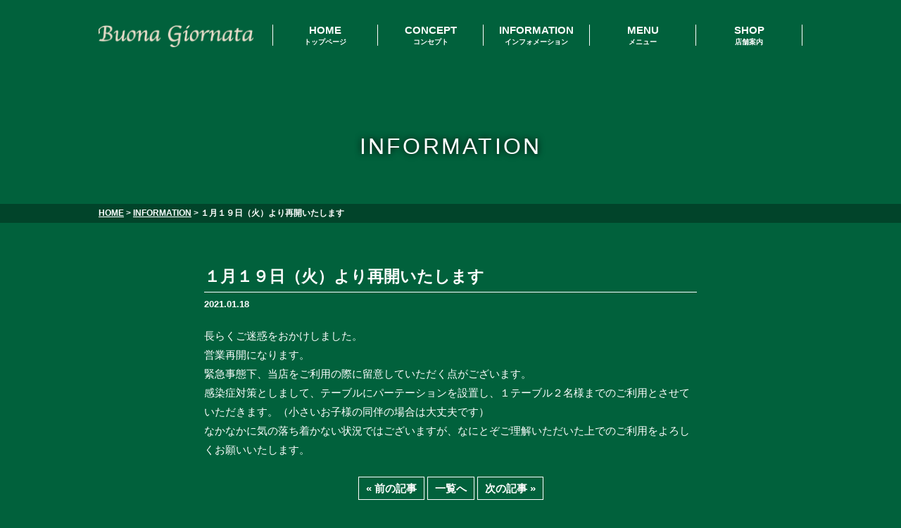

--- FILE ---
content_type: text/html; charset=UTF-8
request_url: https://cafe-bg2008.com/information/652/
body_size: 4392
content:
<!DOCTYPE html>
<html lang="ja">
<head>
<meta charset="UTF-8">
<meta name="viewport" content="width=device-width, initial-scale=1, minimum-scale=1">
<title>１月１９日（火）より再開いたします | Buona Giornata</title>

<!-- All in One SEO Pack 2.2.7.2 by Michael Torbert of Semper Fi Web Design[154,189] -->
<meta name="description" itemprop="description" content="長らくご迷惑をおかけしました。 営業再開になります。 緊急事態下、当店をご利用の際に留意していただく点がございます。 感染症対策としまして、テーブルにパーテーションを設置し、１テーブル２名様までのご利用とさせていただきます。（小さいお子様の同伴の場合は大丈夫です） なかなかに気の落ち着かない状況" />

<link rel="canonical" href="https://cafe-bg2008.com/information/652/" />
<meta property="og:title" content="１月１９日（火）より再開いたします | Buona Giornata" />
<meta property="og:type" content="article" />
<meta property="og:url" content="https://cafe-bg2008.com/information/652/" />
<meta property="og:image" content="http://cafe-bg2008.com/wp-content/plugins/all-in-one-seo-pack/images/default-user-image.png" />
<meta property="og:site_name" content="Buona Giornata" />
<meta property="og:description" content="長らくご迷惑をおかけしました。 営業再開になります。 緊急事態下、当店をご利用の際に留意していただく点がございます。 感染症対策としまして、テーブルにパーテーションを設置し、１テーブル２名様までのご利用とさせていただきます。（小さいお子様の同伴の場合は大丈夫です） なかなかに気の落ち着かない状況ではございますが、なにとぞご理解いただいた上でのご利用をよろしくお願いいたします。" />
<meta property="article:published_time" content="2021-01-18T18:07:12Z" />
<meta property="article:modified_time" content="2021-01-18T18:07:12Z" />
<meta name="twitter:card" content="summary" />
<meta name="twitter:description" content="長らくご迷惑をおかけしました。 営業再開になります。 緊急事態下、当店をご利用の際に留意していただく点がございます。 感染症対策としまして、テーブルにパーテーションを設置し、１テーブル２名様までのご利用とさせていただきます。（小さいお子様の同伴の場合は大丈夫です） なかなかに気の落ち着かない状況ではございますが、なにとぞご理解いただいた上でのご利用をよろしくお願いいたします。" />
<meta itemprop="image" content="http://cafe-bg2008.com/wp-content/plugins/all-in-one-seo-pack/images/default-user-image.png" />
		<script type="text/javascript">
		  var _gaq = _gaq || [];
		  _gaq.push(['_setAccount', 'UA-92652957-1']);
		  _gaq.push(['_setDomainName', 'cafe-bg2008.com']);
		  _gaq.push(['_trackPageview']);
		  (function() {
		    var ga = document.createElement('script'); ga.type = 'text/javascript'; ga.async = true;
			ga.src = ('https:' == document.location.protocol ? 'https://ssl' : 'http://www') + '.google-analytics.com/ga.js';
		    var s = document.getElementsByTagName('script')[0]; s.parentNode.insertBefore(ga, s);
		  })();
		</script>
<!-- /all in one seo pack -->
<link rel='dns-prefetch' href='//s.w.org' />
<link rel="alternate" type="application/rss+xml" title="Buona Giornata &raquo; １月１９日（火）より再開いたします のコメントのフィード" href="https://cafe-bg2008.com/information/652/feed/" />
		<script type="text/javascript">
			window._wpemojiSettings = {"baseUrl":"https:\/\/s.w.org\/images\/core\/emoji\/2.3\/72x72\/","ext":".png","svgUrl":"https:\/\/s.w.org\/images\/core\/emoji\/2.3\/svg\/","svgExt":".svg","source":{"concatemoji":"https:\/\/cafe-bg2008.com\/wp-includes\/js\/wp-emoji-release.min.js?ver=4.8.25"}};
			!function(t,a,e){var r,i,n,o=a.createElement("canvas"),l=o.getContext&&o.getContext("2d");function c(t){var e=a.createElement("script");e.src=t,e.defer=e.type="text/javascript",a.getElementsByTagName("head")[0].appendChild(e)}for(n=Array("flag","emoji4"),e.supports={everything:!0,everythingExceptFlag:!0},i=0;i<n.length;i++)e.supports[n[i]]=function(t){var e,a=String.fromCharCode;if(!l||!l.fillText)return!1;switch(l.clearRect(0,0,o.width,o.height),l.textBaseline="top",l.font="600 32px Arial",t){case"flag":return(l.fillText(a(55356,56826,55356,56819),0,0),e=o.toDataURL(),l.clearRect(0,0,o.width,o.height),l.fillText(a(55356,56826,8203,55356,56819),0,0),e===o.toDataURL())?!1:(l.clearRect(0,0,o.width,o.height),l.fillText(a(55356,57332,56128,56423,56128,56418,56128,56421,56128,56430,56128,56423,56128,56447),0,0),e=o.toDataURL(),l.clearRect(0,0,o.width,o.height),l.fillText(a(55356,57332,8203,56128,56423,8203,56128,56418,8203,56128,56421,8203,56128,56430,8203,56128,56423,8203,56128,56447),0,0),e!==o.toDataURL());case"emoji4":return l.fillText(a(55358,56794,8205,9794,65039),0,0),e=o.toDataURL(),l.clearRect(0,0,o.width,o.height),l.fillText(a(55358,56794,8203,9794,65039),0,0),e!==o.toDataURL()}return!1}(n[i]),e.supports.everything=e.supports.everything&&e.supports[n[i]],"flag"!==n[i]&&(e.supports.everythingExceptFlag=e.supports.everythingExceptFlag&&e.supports[n[i]]);e.supports.everythingExceptFlag=e.supports.everythingExceptFlag&&!e.supports.flag,e.DOMReady=!1,e.readyCallback=function(){e.DOMReady=!0},e.supports.everything||(r=function(){e.readyCallback()},a.addEventListener?(a.addEventListener("DOMContentLoaded",r,!1),t.addEventListener("load",r,!1)):(t.attachEvent("onload",r),a.attachEvent("onreadystatechange",function(){"complete"===a.readyState&&e.readyCallback()})),(r=e.source||{}).concatemoji?c(r.concatemoji):r.wpemoji&&r.twemoji&&(c(r.twemoji),c(r.wpemoji)))}(window,document,window._wpemojiSettings);
		</script>
		<style type="text/css">
img.wp-smiley,
img.emoji {
	display: inline !important;
	border: none !important;
	box-shadow: none !important;
	height: 1em !important;
	width: 1em !important;
	margin: 0 .07em !important;
	vertical-align: -0.1em !important;
	background: none !important;
	padding: 0 !important;
}
</style>
<link rel='stylesheet' id='bootstrap_style-css'  href='https://cafe-bg2008.com/wp-content/themes/buona_giornata/css/bootstrap.min.css' type='text/css' media='all' />
<link rel='stylesheet' id='plugins_style-css'  href='https://cafe-bg2008.com/wp-content/themes/buona_giornata/css/plugins.css' type='text/css' media='all' />
<link rel='stylesheet' id='style-css'  href='https://cafe-bg2008.com/wp-content/themes/buona_giornata/style.css' type='text/css' media='all' />
<link rel='stylesheet' id='config_style-css'  href='https://cafe-bg2008.com/wp-content/themes/buona_giornata/templete_settings/config.php' type='text/css' media='all' />
<script type='text/javascript' src='https://cafe-bg2008.com/wp-includes/js/jquery/jquery.js?ver=1.12.4'></script>
<script type='text/javascript' src='https://cafe-bg2008.com/wp-includes/js/jquery/jquery-migrate.min.js?ver=1.4.1'></script>
<link rel='https://api.w.org/' href='https://cafe-bg2008.com/wp-json/' />
<link rel="EditURI" type="application/rsd+xml" title="RSD" href="https://cafe-bg2008.com/xmlrpc.php?rsd" />
<link rel="wlwmanifest" type="application/wlwmanifest+xml" href="https://cafe-bg2008.com/wp-includes/wlwmanifest.xml" /> 
<link rel='prev' title='たっぷり野菜とベーコンのポトフ' href='https://cafe-bg2008.com/information/646/' />
<link rel='next' title='プルーンのパウンドケーキ' href='https://cafe-bg2008.com/information/378/' />
<meta name="generator" content="WordPress 4.8.25" />
<link rel='shortlink' href='https://cafe-bg2008.com/?p=652' />
<link rel="alternate" type="application/json+oembed" href="https://cafe-bg2008.com/wp-json/oembed/1.0/embed?url=https%3A%2F%2Fcafe-bg2008.com%2Finformation%2F652%2F" />
<link rel="alternate" type="text/xml+oembed" href="https://cafe-bg2008.com/wp-json/oembed/1.0/embed?url=https%3A%2F%2Fcafe-bg2008.com%2Finformation%2F652%2F&#038;format=xml" />

<!--[if (gte IE 6)&(lte IE 8)]>
<script src="https://cafe-bg2008.com/wp-content/themes/buona_giornata/js/html5shiv.js"></script>
<script src="https://cafe-bg2008.com/wp-content/themes/buona_giornata/js/selectivizr-min.js"></script>
<script src="https://oss.maxcdn.com/respond/1.4.2/respond.min.js"></script>
<![endif]-->
</head>


<body id="information" class="single sub_page">
<div class="wrapper">
<!--header------------------------------------------------------------------------------------------------------>


<header id="header">
	
	<div class="container">
		<div class="inner">
			
			<h1 class="logo">
				<a href="https://cafe-bg2008.com/" class="hv">
					<img src="https://cafe-bg2008.com/wp-content/uploads/2017/02/logo.png" alt="Buona Giornata">
				</a>
			</h1>
			<!-- / .logo -->
			
			<div class="tel_contact">
				<ul>
					<li>
						<a class="hv" href="tel:0434857851 佐倉市立美術館の番号となります。内線、カフェ宛によろしくお願いいたします。">
							<i class="fa fa-phone" aria-hidden="true"></i>&nbsp;043-485-7851 佐倉市立美術館の番号となります。内線、カフェ宛によろしくお願いいたします。						</a>
					</li>
				</ul>
			</div>
			<!-- / .tel_contact -->
		</div>
		<!-- / .inner -->
	</div>
	<!-- / .container -->
	
	<!--gnavi-->
	<nav class="gnavi">
		<div class="container">
			<ul class="list-unstyled">
				<li>
	<a href="https://cafe-bg2008.com">
		<dl>
			<dt>HOME</dt>
			<dd>トップページ</dd>
		</dl>
	</a>
</li>
<li>
	<a href="https://cafe-bg2008.com/#top_concept">
		<dl>
			<dt>CONCEPT</dt>
			<dd>コンセプト</dd>
		</dl>
	</a>
</li>
<li>
	<a href="https://cafe-bg2008.com/#top_information">
		<dl>
			<dt>INFORMATION</dt>
			<dd>インフォメーション</dd>
		</dl>
	</a>
</li>
<li>
	<a href="https://cafe-bg2008.com/#top_menu">
		<dl>
			<dt>MENU</dt>
			<dd>メニュー</dd>
		</dl>
	</a>
</li>
<li>
	<a href="https://cafe-bg2008.com/#top_shop">
		<dl>
			<dt>SHOP</dt>
			<dd>店舗案内</dd>
		</dl>
	</a>
</li>

			</ul>
		</div>
		<!-- / .container -->
	</nav>
	<!-- / .gnavi -->
	
	<!-- mobile_menu -->
	<div class="mobile_menu">
		<button type="button" class="drawer-toggle drawer-hamburger">
		<div class="wrap">
			<span class="sr-only">toggle navigation</span>
			<span class="drawer-hamburger-icon"><span>menu</span></span>
		</div>
		</button>
		<nav class="drawer-nav">
			<ul class="drawer-menu gnavi_mobile">
				<li>
	<a href="https://cafe-bg2008.com">
		<dl>
			<dt>HOME</dt>
			<dd>トップページ</dd>
		</dl>
	</a>
</li>
<li>
	<a href="https://cafe-bg2008.com/#top_concept">
		<dl>
			<dt>CONCEPT</dt>
			<dd>コンセプト</dd>
		</dl>
	</a>
</li>
<li>
	<a href="https://cafe-bg2008.com/#top_information">
		<dl>
			<dt>INFORMATION</dt>
			<dd>インフォメーション</dd>
		</dl>
	</a>
</li>
<li>
	<a href="https://cafe-bg2008.com/#top_menu">
		<dl>
			<dt>MENU</dt>
			<dd>メニュー</dd>
		</dl>
	</a>
</li>
<li>
	<a href="https://cafe-bg2008.com/#top_shop">
		<dl>
			<dt>SHOP</dt>
			<dd>店舗案内</dd>
		</dl>
	</a>
</li>

			</ul>
		</nav>
	</div>
	<!-- / .menu -->
	
</header>
<!-- / #header -->


<!--loader-->
<div id="loader-bg">
	<div id="loading">
		<i class="fa fa-circle-o-notch fa-spin fa-3x fa-fw"></i>
		<span class="sr-only">Loading...</span>
	</div>
</div>

<!--main_contents-------------------------------------------------------------------------------------------->


<main role="main" id="main_contents">
	<div class="page_title" style="background:url() center center no-repeat;">
		<div class="container">
			<h2>INFORMATION</h2>
		</div>
		<!-- / .container -->
		<div class="breadcrumbs">
			<div class="container">
				<!-- Breadcrumb NavXT 5.5.1 -->
<span property="itemListElement" typeof="ListItem"><a property="item" typeof="WebPage" title="Go to Buona Giornata." href="https://cafe-bg2008.com" class="home"><span property="name">HOME</span></a><meta property="position" content="1"></span> &gt; <span property="itemListElement" typeof="ListItem"><a property="item" typeof="WebPage" title="Go to the INFORMATION category archives." href="https://cafe-bg2008.com/information/" class="taxonomy category"><span property="name">INFORMATION</span></a><meta property="position" content="2"></span> &gt; <span property="itemListElement" typeof="ListItem"><span property="name">１月１９日（火）より再開いたします</span><meta property="position" content="3"></span>			</div>
			<!-- / .container -->
		</div>
		<!-- / .breadcrumbs -->
	</div>
	<!-- / .page_title -->
	
	<div class="contents_wrap">
		<div class="container">
			
						<article>
				<!--page_title-->
				<h2 class=" article_title">１月１９日（火）より再開いたします</h2>
				<p class="article_date">2021.01.18</p>
				
				<!--eye_catch-->
								
				<div> <p>長らくご迷惑をおかけしました。<br />
営業再開になります。</p>
<p>緊急事態下、当店をご利用の際に留意していただく点がございます。</p>
<p>感染症対策としまして、テーブルにパーテーションを設置し、１テーブル２名様までのご利用とさせていただきます。（小さいお子様の同伴の場合は大丈夫です）</p>
<p>なかなかに気の落ち着かない状況ではございますが、なにとぞご理解いただいた上でのご利用をよろしくお願いいたします。</p>
 </div>
				
										
				
				<!--pager-->
			<ul class="pager clearfix">
				<li class="previous">
					<a href="https://cafe-bg2008.com/information/378/" rel="next">&laquo; 前の記事</a>				</li>
				<li class="return">
					<a href="https://cafe-bg2008.com/category/information">
						一覧へ
					</a>
				</li>
				<li class="next">
					<a href="https://cafe-bg2008.com/information/646/" rel="prev">次の記事 &raquo;</a>				</li>
			</ul>
						</article>
			
		</div>
		<!-- / .container -->
	</div>
	<!-- / .contents_wrap -->
</main>
<!-- / #main_contents -->

<!--footer-->
<footer id="footer">
	<div class="container">
		<div class="tel_contact">
			<p class="title">お気軽にお問合せください</p>
			<ul>
				<li>
					<a href="tel:0434857851 佐倉市立美術館の番号となります。内線、カフェ宛によろしくお願いいたします。">
						<i class="fa fa-phone" aria-hidden="true"></i>&nbsp;043-485-7851 佐倉市立美術館の番号となります。内線、カフェ宛によろしくお願いいたします。					</a>
				</li>
			</ul>
		</div>
		<!-- / .tel_contact -->
		
		<div class="page_top">
			<i class="pagetop_btn fa fa-arrow-circle-up" aria-hidden="true"></i>
		</div>
		<!-- / .page_top pagetop_btn -->
		
		<p class="copyright">© cafe buona giornata</p>
		<!-- / .copyright -->
	</div>
</footer>
</div>


<script src="https://maps.googleapis.com/maps/api/js?key=AIzaSyBgTs0je3fZoUJcsDSUpaDeK2Uqt2TdCFQ"></script>
<script type='text/javascript' src='https://cafe-bg2008.com/wp-content/themes/buona_giornata/js/jquery-1.12.4.min.js?ver=4.8.25'></script>
<script type='text/javascript' src='https://cafe-bg2008.com/wp-content/themes/buona_giornata/js/iscroll.js?ver=4.8.25'></script>
<script type='text/javascript' src='https://cafe-bg2008.com/wp-content/themes/buona_giornata/js/drawer.min.js?ver=4.8.25'></script>
<script type='text/javascript' src='https://cafe-bg2008.com/wp-content/themes/buona_giornata/js/jquery.bxslider.min.js?ver=4.8.25'></script>
<script type='text/javascript' src='https://cafe-bg2008.com/wp-content/themes/buona_giornata/js/behavior.js?ver=4.8.25'></script>
<script type='text/javascript' src='https://cafe-bg2008.com/wp-includes/js/wp-embed.min.js?ver=4.8.25'></script>
</body></html>

--- FILE ---
content_type: text/css
request_url: https://cafe-bg2008.com/wp-content/themes/buona_giornata/style.css
body_size: 6254
content:
@charset "UTF-8";
/*
* Theme Name: buona_giornata
* Author: kouno
* Version: 1.0
* Description: 
*/
html {
	font-size: 62.5%;
}
body {
	font-size: 15px;/*ie8以前ブラウザ用*/
	font-size: 1.5rem;
	font-family: Avenir, "Open Sans", "Helvetica Neue", Helvetica, Arial, Verdana, Roboto, "游ゴシック", "Yu Gothic", "游ゴシック体", "YuGothic", "ヒラギノ角ゴ Pro W3", "Hiragino Kaku Gothic Pro", "Meiryo UI", "メイリオ", Meiryo, "ＭＳ Ｐゴシック", "MS PGothic", sans-serif;
	line-height: 1.8;
	color: #fff;
	background: #000;
}

@media (min-width: 768px) {
body {
	font-size: 15px;/*ie8以前ブラウザ用*/
	font-size: 1.5rem;
}
}
.wrapper {
	position: relative;
}
h1, h2, h3, h4, h5, h6, h7 {
	padding: 0;
	margin: 0;
	font-weight: normal;
	line-height: inherit;
	font-size: inherit;
}
img {
	max-width: 100%;
	height: auto;
}
ol, ul, dl, p {
	padding: 0;
	margin: 0;
}
ol, ul {
	list-style-position: inside;
}
dt, dd {
	line-height: inherit;
	font-weight: normal;
}
a {
	color: inherit;
	text-decoration: underline;
}
a:hover {
	color: #a40000;
	text-decoration: none;
}
a:link,
a:active,
a:visited {
	color: inherit;
}
/*******************************************************
ユーティリティ
*******************************************************/

/*--------------------------------
sp pc 表示切り替え
--------------------------------*/

.pc {
	display: none;
}

@media (min-width: 768px) {
.sp {
	display: none;
}
.pc {
	display: block;
}
}

/*--------------------------------
罫線
--------------------------------*/

hr {
	margin: 0;
	padding: 0;
	border: 0;
	height: 0;
	border-top: 1px dashed #edd1b0;
}

/*--------------------------------
改行位置の調整
--------------------------------*/

br.pc {
	display: none;
}

@media (min-width: 768px) {
br.sp {
	display: none;
}
br.pc {
	display: inline;
}
}


/*--------------------------------
キーカラー
--------------------------------*/


/*01 ピンク*/
.fo-color_01 {
	color: #e53b4c !important;
}
.border-color_01 {
	border-color: #e53b4c !important;
}
.back-color_01 {
	background-color: #e53b4c !important;
}
/*02 オレンジ*/
.fo-color_02 {
	color: #f39800 !important;
}
.border-color_02 {
	border-color: #f39800 !important;
}
.back-color_02 {
	background-color: #f39800 !important;
}

/*--------------------------------
ホバー
--------------------------------*/
.hv {
	opacity: 1.0 !important;
	filter: alpha(opacity=100) !important;
	-ms-filter: "alpha( opacity=100 )" !important;
}
.hv:hover {
	opacity: 0.8 !important;
	filter: alpha(opacity=80) !important;
	-ms-filter: "alpha( opacity=80 )" !important;
}

/*--------------------------------
table
--------------------------------*/

/*table_01*/
.table_01 {
	width: 100%;
	table-layout:fixed;
}
.table_01 tr {
	border-bottom: 1px solid rgba(255,255,255, 0.4);
}
.table_01 tr:first-child {
	border-top: 1px solid rgba(255,255,255, 0.4);
}
.table_01 th,
.table_01 td {
	vertical-align: top;
	text-align: left;
	-webkit-font-smoothing: antialiased;
	-moz-osx-font-smoothing: grayscale;
	font-weight: bold;
	padding: 1rem 0;
}


/*******************************************************
container
*******************************************************/

@media (min-width: 768px) {
.container {
	width: 730px !important;
	padding-left: 0;
	padding-right: 0;
}
}

@media (min-width: 992px) {
.container {
	width: 960px !important;
}
}

@media (min-width: 1200px) {
.container {
	width: 1000px !important;
}
}


/*******************************************************
main_contents
*******************************************************/
#main_contents {
}

@media (min-width: 768px) {
#main_contents {

}
}

@media (min-width: 992px) {
#main_contents {

}
}

@media (min-width: 1200px) {
#main_contents {
	
}
}

/*--------------------------------
section
--------------------------------*/
/*section　大*/
#main_contents section {
	margin-top: 2.5rem;
}
#main_contents section:first-child {
	margin-top: 0;
}
/*section　中*/
#main_contents section > section {
	margin-top: 2rem;
}
#main_contents section > section:first-child {
	margin-top: 0;
}
/*section　小*/
#main_contents section > section > section {
	margin-top: 1.5rem;
}
#main_contents section > section > section:first-child {
	margin-top: 0;
}

@media (min-width: 768px) {
#main_contents section {
	margin-top: 4rem;
}
#main_contents section > section {
	margin-top: 3.5rem;
}
#main_contents section > section > section {
	margin-top: 3rem;
}
}


/*******************************************************
アンカー
*******************************************************/
/*anchor_01*/
.anchor_01 {
	text-align: center;
}
.anchor_01 a {
	line-height: 1.4;
	border: 1px solid #fff;
	display:inline-block;
	padding: 1rem 1.5rem;
	padding-left: 3.5rem;
	text-decoration: none;
	transition: all 0.5s;
	position: relative;
}
.anchor_01 a:before {
	content: "\f144";
	display: inline-block;
    font: normal normal normal 14px/1 FontAwesome;
    font-size: inherit;
    text-rendering: auto;
    -webkit-font-smoothing: antialiased;
    -moz-osx-font-smoothing: grayscale;
	position: absolute;
	top:50%;
	left:1.5rem;
	margin-top: -8px;
	width: 1em;
}
.anchor_01 a:hover {
	color: inherit;
	opacity:0.7;
}

/*anchor_02*/
.anchor_02 {
	text-align: center;
}
.anchor_02 a {
	line-height: 1.4;
	display:inline-block;
	padding-left: 2rem;
	text-decoration: none;
	transition: all 0.5s;
	position: relative;
}
.anchor_02 a:before {
	content: "\f144";
	display: inline-block;
    font: normal normal normal 14px/1 FontAwesome;
    font-size: inherit;
    text-rendering: auto;
    -webkit-font-smoothing: antialiased;
    -moz-osx-font-smoothing: grayscale;
	position: absolute;
	top:50%;
	left:0;
	margin-top: -8px;
	width: 1em;
}
.anchor_02 a:hover {
	color: inherit;
	opacity: 0.7;
}

/*loader*/
#loader-bg {
	position: fixed;
	top:0;
	left:0;
	z-index:100;
	width: 100%;
	height: 100%;
	background: #000;
}
#loading {
	position: absolute;
	top:50%;
	margin-top: -30px;
	text-align: center;
	width: 100%;
}
#loading .fa {
	color: rgba(255,255,255, 0.5);
}


/*******************************************************
ヘッダー
*******************************************************/

/*--------------------------------
下層ページヘッダー
--------------------------------*/

#header {
	width: 100%;
	position: relative;
	padding: 1.5rem 0;
	
}

@media (min-width: 768px) {
#header {
	background: none;
	padding: 2rem 0;
}
}

#header > .container {
	position: relative;
	z-index:11;
}
@media (min-width: 768px) {
#header > .container {
	pointer-events: none;
}
}

/*inner*/
#header .inner {
	position: relative;
}


/*logo*/
#header .logo {
	text-align: center;
	margin: auto;
	margin-bottom: 1.5rem;
	width: 220px;
}
@media (min-width: 768px) {
#header .logo {
	position: absolute;
	left:0;
	width: 180px;
	margin: 0;
	pointer-events: auto;
	display: none;
}
}
@media (min-width: 992px) {
#header .logo {
	width: 220px;
}
}

/*sns_link*/
#header .sns_link {
	text-align: center;
	margin-bottom: 1.5rem;
	
}
#header .sns_link > ul {
	list-style: none;
	font-size: 0;
	margin: -0.5rem;
}
#header .sns_link > ul > li {
	display:inline-block;
	font-size: 1.5rem;
	padding: 0.5rem;
}
#header .sns_link a {
	line-height: 1;
	display:block;
	text-decoration: none;
	background: #fff;
	border-radius: 50%;
	transition: all 0.5s;
	width: 24px;
	height: 24px;
	color:#222;
	text-align: center;
	padding: 5px;
}
#header .sns_link a:hover {
	background: #a40000;
}
@media (min-width: 768px) {
#header .sns_link {
	position: absolute;
	top: 0;
	right:0;
}
#header .sns_link a {
	pointer-events: auto;
}

}

/*tel_contact*/
#header .tel_contact {
	overflow: hidden;
	margin: auto;
}
#header .tel_contact > ul {
	font-size: 0;
	margin: -0.5rem;
	text-align: center;
}
#header .tel_contact > ul > li {
	font-size: 1.4rem;
	display: inline-block;
	padding: 0.5rem;
	vertical-align: middle;
	width: 50%;
}
#header .tel_contact > ul > li > a {
	display: block;
	text-decoration: none;
	border: 1px solid #fff;
	-webkit-font-smoothing: antialiased;
	-moz-osx-font-smoothing: grayscale;
	font-weight: bold;
	line-height: 1;
	padding: 5px;
	font-size: 1.6rem;
	transition: all;
}
#header .tel_contact > ul > li > a:hover {
	color: #a40000;
	border-color: #a40000;
}

@media (min-width: 568px) {
#header .tel_contact > ul > li {
	width: 50%;
}
}
@media (min-width: 667px) {
#header .tel_contact {
	width: 550px;
}
}
@media (min-width: 768px) {
#header .tel_contact {
	display:none;
}
}


/*--------------------------------
モバイル用 グローバルナビ
--------------------------------*/
.mobile_menu {
	position: fixed;
	top: 15px;
	left: 15px;
	z-index: 202;
}
@media (min-width: 768px) {
.mobile_menu {
	display:none;
}
}
/*drawer*/
.drawer-nav {
	background: rgba(255,255,255,1.00);
	display: none;
	height: 100%;
	overflow: scroll;
}
.drawer-toggle.drawer-hamburger {
	width: 25px;
	height: 25px;
	background: rgba(0,0,0,0.80);
	padding: 10px;
	left:0;
}
.drawer-toggle.drawer-hamburger .wrap {
	position: relative;
	width: 100%;
	height: 100%;
}
.drawer-hamburger-icon {
	position: absolute;
	top: 0;
	background-color: #fff;
	font-size: 10px;
	margin-top: 0;
	width: 100%;
}
.drawer-hamburger-icon:after {
	top: 12px;
	background-color: #fff;
}
.drawer-hamburger-icon:before {
	top: 6px;
	background-color: #fff;
}
.drawer-hamburger-icon span {
	font-size: 10px;
	color: #fff;
	position: absolute;
	top: 16px;
	left: 0;
	line-height: 1;
	-webkit-font-smoothing: antialiased;
	-moz-osx-font-smoothing: grayscale;
	font-weight: bold;
}
.drawer--left .drawer-nav {
	width: 200px;
	left:-200px;
}
.drawer--left.drawer-open .drawer-hamburger {
	left: 200px;
}
.drawer-open .drawer-hamburger-icon {
	top: 10px;
}
.drawer-open .drawer-hamburger-icon span {
	opacity:0;
}
.drawer-open .drawer-hamburger-icon:before, .drawer-open .mobile_menu .drawer-hamburger-icon:after {
	background: #fff;
}
.drawer-open  .drawer-hamburger-icon span {
	color: #fff;
}
.drawer-overlay {
	background: rgba(0,0,0,0.5) !important;
	z-index: 201 !important;
}

/*gnavi_mobile*/
.gnavi_mobile {
	padding: 10px !important;
	list-style:none;
}
.gnavi_mobile > li {
	border-top: 1px solid #e5e5e5;
}
.gnavi_mobile > li:first-child {
	border-top: 0;
}
.gnavi_mobile > li > a {
	text-decoration: none;
	display: block;
	font-size: 1.4rem;
	padding: 10px 0;
	line-height: 1.5;
}
.gnavi_mobile > li > a > dl > dd {
	font-size: 1rem;
	line-height: 1;
	margin-top: 0.3rem;
	color: #a40000;
}
.gnavi_mobile > li a:hover {
	color: #a40000;
}
.gnavi_mobile > li > ul {
	padding-left: 1em;
	list-style: none;
}
.gnavi_mobile > li > ul > li {
	border-top: 1px dotted #ddd;
}
.gnavi_mobile > li > ul > li > a {
	padding: 0.6rem 0;
	display: block;
	text-decoration: none;
	font-size: 1.3rem;
}
.gnavi_mobile > li > ul > li > a:hover {
	color: #a40000;
}


/*--------------------------------
PC用 グローバルナビ
--------------------------------*/
.gnavi {
	display:none;
	position: relative;
	z-index:1;
	padding-top: 2rem;
	padding-bottom: 2rem;
}
@media (min-width: 768px) {
.gnavi {
	display:block;
}
.gnavi:before {
	content:'';
	display:block;
	width: 100%;
	height: 0;
	background: rgba(0,0,0,0);
	transition:all 0.8s;
	position: absolute;
	top:0;
	left:0;
	z-index:0;
}
.gnavi .container {
	padding-left: 150px;
	z-index:1;
	position: relative;
	transition:all 0.5s;
}
.gnavi .container > ul {
	list-style:none;
	text-align: center;
	font-size: 0;
}
.gnavi .container > ul > li{
	font-size: 1.5rem;
	display:inline-block;
	vertical-align: top;
}
.gnavi .container > ul > li > a {
	display:block;
	text-decoration: none;
	padding: 0 1.5rem;
	line-height: 1;
	border-right: 1px solid #fff;
	transition:all 0.5s;
}
.gnavi .container > ul > li > a:hover {
	color:#a40000;
}
.gnavi .container > ul > li:first-child > a {
	border-left: 1px solid #fff;
}
.gnavi .container > ul > li > a > dl > dt {
	font-size: 1.4rem;
	-webkit-font-smoothing: antialiased;
	-moz-osx-font-smoothing: grayscale;
	font-weight: bold;
}
.gnavi .container > ul > li > a > dl > dd {
	font-size: 1rem;
	margin-top: 0.5rem;
	-webkit-font-smoothing: antialiased;
	-moz-osx-font-smoothing: grayscale;
	font-weight: bold;
}
}
@media (min-width: 992px) {
.gnavi .container {
	padding-left: 165px;
}
.gnavi .container > ul {
	display:table;
	width: 100%;
	table-layout: fixed;
}
.gnavi .container > ul > li{
	display:table-cell;
	vertical-align: top;
}
.gnavi .container > ul > li > a > dl > dt {
	font-size: 1.5rem;
}
}

/*グローバルナビ固定*/
.gnavi.fixed {
	position: fixed;
	width: inherit;
	top:0;
	z-index:1000;
	padding: 1rem 0 !important;
}
.gnavi.fixed .container {
	padding-left: 0;
}
.gnavi.fixed:before {
	height: 100%;
	background: rgba(0,0,0,0.80);
}

/*******************************************************
フッター
*******************************************************/
#footer {
	clear: both;
	overflow:hidden;
	padding-bottom: 1rem;
}
#top #footer {
	padding-top: 3rem;
}
/*tel_contact*/
#footer .tel_contact {
	margin: auto;
}
#footer .tel_contact .title {
	text-align: center;
	font-size: 2rem;
	margin-bottom: 1rem;
	line-height: 1.2;
	-webkit-font-smoothing: antialiased;
	-moz-osx-font-smoothing: grayscale;
	font-weight: bold;
}
#footer .tel_contact > ul {
	font-size: 0;
	margin: -0.5rem;
	text-align: center;
}
#footer .tel_contact > ul > li {
	font-size: 1.4rem;
	display: inline-block;
	padding: 0.5rem;
	vertical-align: middle;
	width: 100%;
}
#footer .tel_contact > ul > li > a {
	display: block;
	text-decoration: none;
	border: 1px solid #fff;
	-webkit-font-smoothing: antialiased;
	-moz-osx-font-smoothing: grayscale;
	font-weight: bold;
	line-height: 1;
	padding: 5px;
	font-size: 1.7rem;
	transition: all 0.5s;
}
#footer .tel_contact > ul > li > a:hover {
	color: #a40000;
	border-color: #a40000;
}

@media (min-width: 568px) {
#footer .tel_contact > ul > li {
	width: 50%;
}
}
@media (min-width: 667px) {
#footer .tel_contact {
	width: 550px;
}
}
@media (min-width: 768px) {
#footer .tel_contact .title {
	font-size: 2.5rem;
}
#footer .tel_contact > ul > li > a {
	font-size: 2rem;
	padding: 1rem;
}
#footer .tel_contact {
	width: 700px;
}
}
@media (min-width: 992px) {
#footer .tel_contact {
	width: 800px;
}
}

/*--------------------------------
copyright
--------------------------------*/
.copyright {
	font-size: 0.8em;
	line-height: 1.4;
	text-align: center;
}

/*--------------------------------
page_top
--------------------------------*/
.page_top {
	text-align: center;
	font-size: 5rem;
	line-height: 1;
	margin: 1.5rem 0 1rem;
}
.pagetop_btn {
	cursor:pointer;
	transition: all 0.5s;
}
.pagetop_btn:hover {
	color: #a40000;
}
@media (min-width: 768px) {
.page_top {
	margin: 2rem 0 1.5rem;
}
}



/*******************************************************
トップページ
*******************************************************/

/*--------------------------------
タイトル
--------------------------------*/

/*title_01*/
.title_01 {
	font-size: 2rem;
	-webkit-font-smoothing: antialiased;
	-moz-osx-font-smoothing: grayscale;
	font-weight: bold;
	text-align: center;
	margin-bottom: 1.5rem;
	line-height: 1;
}
@media (min-width: 768px) {
.title_01 {
	margin-bottom: 2.5rem;
	font-size: 3rem;
	font-weight: normal;
}
}

/*---------------------------------
content
---------------------------------*/
#top #main_contents .content {
	padding: 3rem 0;
	margin: 0;
}
@media (min-width: 768px) {
#top #main_contents .content {
	padding: 6rem 0;
	margin: 0;
}
}

/*---------------------------------
メインビジュアル
---------------------------------*/
#main_visual {
	position: relative;
	width: 100%;
	margin-bottom: 2.5rem;
}
@media (min-width: 768px) {
#main_visual {
	margin-bottom: 0;
}
}


/*main_slide*/
#main_slide .bx-wrapper {
	position: relative;
}
#main_slide .bx-prev,
#main_slide .bx-next {
	display:none;
}
@media (min-width: 568px) {
#main_slide .bx-prev,
#main_slide .bx-next {
	display:block;
}
#main_slide .bx-prev {
	position: absolute;
	top:50%;
	left:0;
	margin-top: -20px;
	z-index:2;
	width: 40px;
	height: 40px;
	text-indent:-4em;
	overflow:hidden;
	background: url(images/top/slide_navi_l.png) center center no-repeat;
}
#main_slide .bx-next {
	position: absolute;
	top:50%;
	right:0;
	margin-top: -20px;
	z-index:2;
	width: 40px;
	height: 40px;
	text-indent:-4em;
	overflow:hidden;
	background: url(images/top/slide_navi_r.png) center center no-repeat;
}
#main_slide .bx-prev:hover,
#main_slide .bx-next:hover {
	opacity:0.8;
}
}
@media (min-width: 768px) {
#main_slide {
	width: 100%;
	overflow:hidden;
	position: relative;
	height: 400px;
}
#main_slide .wrap {
	width: 2100px;
	position: absolute;
	top:0;
	left:50%;
	height: 400px;
	margin-left: -1050px;
}
#main_slide .bx-viewport {
	height: 400% !important;
}
#main_slide .slide {
	width: 700px !important;
}
#main_slide .bx-prev {
	right:50%;
	left:auto;
	margin-right: 350px;
}
#main_slide .bx-next {
	left:50%;
	right:auto;
	margin-left: 350px;
}
}


/*---------------------------------
コンセプト
---------------------------------*/

#top_concept {
	background: url(images/top/bg_02.jpg) center center no-repeat;
	-webkit-background-size: auto, cover !important;
	background-size: auto, cover !important;
	position: relative;
}

/*top_concept_bg*/
#top_concept_bg {
	-webkit-background-size: auto, cover !important;
	background-size: auto, cover !important;
	width: 100%;
	height: 100%;
	position: absolute;
	top:0;
	left:0;
}

#top_concept .container {
	max-width: 560px;
	position: relative;
	z-index: 1;
}
#top_concept .text {
	margin-bottom: 1.5rem;
}
@media (min-width: 768px) {
#top_concept .text {
	margin-bottom: 3rem;
}
}


/*---------------------------------
インフォメーション
---------------------------------*/
#top_information {
	position: relative;
	overflow:hidden;
	-webkit-background-size: auto, cover !important;
	background-size: auto, cover !important;
}

/*top_information_bg*/
#top_information_bg {
	-webkit-background-size: auto, cover !important;
	background-size: auto, cover !important;
	width: 100%;
	height: 100%;
	position: absolute;
	top:0;
	left:0;
}

#top_information .container {
	position: relative;
	z-index: 1;
}

#top_information .information {
	max-width: 470px;
	margin: auto;
}
#top_information .information_list_01 {
	margin-bottom: 1.5rem;
}
@media (min-width: 768px) {

#top_information .information_list_01 {
	margin-bottom: 2rem;
}
}
/*.information_list_01*/
.information_list_01 article {
	border-bottom: 1px solid rgba(255,255,255, 0.4);
}
.information_list_01 article dl {
	overflow:hidden;
	clear:left;
}
.information_list_01 article:first-child {
	border-top: 1px solid rgba(255,255,255, 0.4);
}
.information_list_01 a {
	text-decoration: none;
	display:block;
	padding: 1rem 0;
	transition: all 0.5s;
}
.information_list_01 a:hover {
	opacity:0.7;
	color:inherit;
}
.information_list_01 .image {
	float:left;
}
.information_list_01 .image figure {
	width: 50px;
	height: 50px;
	-webkit-background-size: cover !important;
	background-size: cover !important;
	-webkit-border-radius: 50%;
	-moz-border-radius: 50%;
	border-radius: 50%;
}
.information_list_01 .text {
	margin-left: 65px;
}
.information_list_01 .date {
	line-height: 1.1;
	margin-bottom: 1rem;
}
.information_list_01 .title {
	line-height: 1;
	height: 1em;
	overflow:hidden;
}
@media (min-width: 768px) {
.information_list_01 a {
	padding: 1.5rem 0;
}
}

/*---------------------------------
メニュー
---------------------------------*/
#top_menu {
	background: #fff;
	color:#333;
}
#top_menu .title_01 {
	color:#333;
}


/*---------------------------------
SHOP
---------------------------------*/
#top_shop {
	-webkit-background-size: auto, cover !important;
	background-size: auto, cover !important;
	position: relative;
	overflow:hidden;
}
#top_shop .container {
	position: relative;
	z-index:1;
}

/*top_shop_bg*/
#top_shop_bg {
	-webkit-background-size: auto, cover !important;
	background-size: auto, cover !important;
	width: 100%;
	height: 100%;
	position: absolute;
	top:0;
	left:0;
}
/*title_01*/
#top_shop .title_01 {
	position: relative;
	z-index: 1;
}
/*shop_info*/
#top_shop .shop_info {
	margin-bottom: 1.5rem;
}
#top_shop .title {
	margin-bottom: 1rem;
	text-align: center;
	-webkit-font-smoothing: antialiased;
	-moz-osx-font-smoothing: grayscale;
	font-weight: bold;
}
#top_shop .table_01 th {
	width: 6em;
}
/*map*/
#top_shop #map {
	height: 300px;
	background: #ccc;
	color:#000;
}
@media (min-width: 768px) {
/*shop_info*/
#top_shop .shop_info {
	margin-bottom: 0;
	float:left;
	width: 300px;
}
#top_shop .title {
	text-align: left;
}
/*map*/
#top_shop #map {
	height: 300px;
	background: #ccc;
	margin-left: 320px;
}
}
@media (min-width: 992px) {
/*shop_info*/
#top_shop .shop_info {
	width: 400px;
}
/*map*/
#top_shop #map {
	margin-left: 430px;
}
}

/*******************************************************
下層ページ
*******************************************************/
/*--------------------------------
ページタイトル
--------------------------------*/

/*page_title*/
.page_title {
	width: 100%;
	padding: 50px 15px;
	-webkit-background-size: cover !important;
	background-size: cover !important;
	background-repeat: no-repeat;
	background-position: center center;
	position: relative;
}
.page_title h2 {
	color: #fff;
	text-align: center;
	font-size: 1.2em;
	letter-spacing: 0.1em;
	text-shadow: 0px 0px 10px rgba(0, 0, 0, 1);
	-webkit-font-smoothing: antialiased;
	-moz-osx-font-smoothing: grayscale;
	font-weight: bold;
}

@media (min-width: 768px) {
.page_title {
	margin: 0;
	padding: 80px 20px;
	font-size: 1.8em;
}
.page_title h2 {
	font-weight: normal;
}
}

/*---------------------------------
パンくず
---------------------------------*/
.breadcrumbs {
	font-size: 1.2rem;
	padding: 0.3rem 0;
	-webkit-font-smoothing: antialiased;
	-moz-osx-font-smoothing: grayscale;
	font-weight: bold;
	background: rgba(0,0,0,0.30);
	position: absolute;
	bottom:0;
	left:0;
	width: 100%;
	color:#fff;
}


/*---------------------------------
contents_wrap
---------------------------------*/
.contents_wrap {
	padding: 3rem 0;
	margin: auto;
}
@media (min-width: 768px) {
.contents_wrap {
	padding: 6rem 0;
}
}



/*******************************************************
通常投稿リスト
*******************************************************/

/*default_post_list_01*/
.default_post_list_01 {
	font-size: 0;
}
.default_post_list_01 .item {
	clear:both;
	border-bottom: 1px solid rgba(255,255,255, 0.4);
}
.default_post_list_01 .item:first-child {
	border-top: 1px solid rgba(255,255,255, 0.4);
}
.default_post_list_01 .item a {
	text-decoration: none;
	padding: 1.5rem 0;
	display:block;
	transition: all 0.5s;
}

.default_post_list_01 .item dl {
	display:table;
	overflow:hidden;
	width: 100%;
}
@media (min-width: 568px) {
.default_post_list_01 .item {
	display:inline-block;
	width: 50%;
	vertical-align: top;
}
.default_post_list_01 .item:nth-child(2) {
	border-top: 1px solid rgba(255,255,255, 0.4);
}
.default_post_list_01 .item:nth-child(even) dl {	
	padding-left: 1.5rem;
}
.default_post_list_01 .item:nth-child(odd) dl {
	padding-right: 1.5rem;
	border-right: 1px solid rgba(255,255,255, 0.4);
}
}
@media (min-width: 768px) {
.default_post_list_01 .item {
	display:inline-block;
	width: 50%;
}
.default_post_list_01 .item:nth-child(even) dl {
	padding-left: 0;
}
.default_post_list_01 .item:nth-child(odd) dl {
	padding-right: 0rem;
	border-right: 0;
}
.default_post_list_01 .item a {
	padding: 2rem 0;
}

.default_post_list_01 .item:nth-child(even) dl {
	padding-left: 2rem;
}
.default_post_list_01 .item:nth-child(odd) dl {
	padding-right: 2rem;
	border-right: 1px solid rgba(255,255,255, 0.4);
}

}
/*image*/
.default_post_list_01 .image {
	width: 80px;
	height: 80px;
	float:left;
	transform: translateZ(0);
	overflow:hidden;
	display:table-cell;
	vertical-align: middle;
	-webkit-border-radius: 50%;
	-moz-border-radius: 50%;
	border-radius: 50%;
}
.default_post_list_01 .image figure {
	width: 100%;
	height: 100%;
	-webkit-background-size: cover !important;
	background-size: cover !important;
	transition: transform 0.5s;
}
.default_post_list_01 .item a:hover .image figure {
	transform: scale(1.1);
}
@media (min-width: 768px) {
.default_post_list_01 .image {
	width: 100px;
	height: 100px;
}
}
/*text*/
.default_post_list_01 .text {
	padding-left: 10px;
	height: 100%;
	width: 100%;
	position: relative;
	display:table-cell;
	vertical-align: middle;
}
@media (min-width: 768px) {
.default_post_list_01 .text {
	padding-left: 15px;
}
}
/*date*/
.default_post_list_01 .date {
	font-size: 1.3rem;
	margin-bottom: 1rem;
	line-height: 1;
	-webkit-font-smoothing: antialiased;
    -moz-osx-font-smoothing: grayscale;
}
/*title*/
.default_post_list_01 .title {
	-webkit-font-smoothing: antialiased;
    -moz-osx-font-smoothing: grayscale;
	font-weight: bold;
	line-height: 1.4;
	max-height:2.8em;
	overflow:hidden;
	font-size: 1.5rem;
}
/*description*/
.default_post_list_01 .description {
	font-size: 1.4rem;
	line-height: 1.4;
	max-height:2.8em;
	overflow:hidden;
	margin-top: 1rem;
}

/*******************************************************
記事ページ
*******************************************************/
.single .contents_wrap > .container {
	max-width:700px;
}
/*title*/
.single .article_title {
	border-bottom: 1px solid #fff;
	padding-bottom: 0.5rem;
	-webkit-font-smoothing: antialiased;
	-moz-osx-font-smoothing: grayscale;
	font-weight: bold;
	font-size: 1.2em;
	line-height: 1.5;
	margin-bottom: 1rem;
}
@media (min-width: 768px) {
.single .article_title {
	font-size: 1.5em;
}
}
/*date*/
.single .article_date {
	-webkit-font-smoothing: antialiased;
	-moz-osx-font-smoothing: grayscale;
	font-weight: bold;
	font-size: 1.3rem;
	margin-bottom: 1.5rem;
	line-height: 1;
}
@media (min-width: 768px) {
.single .article_date {
	margin-bottom: 2.5rem;
}
}
/*eye_catch*/
.single .eye_catch {
	text-align: center;
	margin-bottom: 1.5rem;
}
@media (min-width: 768px) {
.single .eye_catch {
	margin-bottom: 2.5rem;
}
}

/*******************************************************
お問合せ
*******************************************************/
#contact .contents_wrap > .container {
	max-width:700px;
}
#contact .mw_wp_form dl dd input[type=text],
#contact .mw_wp_form dl dd textarea,
#contact .mw_wp_form dl dd select {
	color:#333;	
}

/*******************************************************
ページネーション
*******************************************************/

.pagination {
  display: inline-block;
  letter-spacing:-0.4em;
  padding-left: 0;
  margin-top:2.5rem;
  margin-bottom: 0;
  overflow:hidden;
}
@media (min-width: 768px) {
.pagination {
  margin-top:3rem;
}
}
.pagination > li {
	letter-spacing:normal;
  vertical-align: middle;
  display: inline-block;
  padding: 0 5px;
  line-height: 1;
}
.pagination > li > a,
.pagination > li >  span {
	border: 0;
	display:block;
	-webkit-border-radius: 0;
	-moz-border-radius: 0;
	border-radius: 0;
	background: none;
	line-height: 1;
	width: 32px;
	height: 32px;
	padding: 0;
	text-align: center;
	font-size: 28px;
	color: #555;
	  transition:color 0.5s;
}
.pagination > li > a.inactive {
  color: #fff;
  text-decoration: none;
  background-color: #555;
  -webkit-border-radius: 50%;
  -moz-border-radius: 50%;
  border-radius: 50%;
  border: 0;
  font-size: 16px;
  padding-top: 8px;
  transition:background 0.5s;
 
}

.pagination > li > a:hover,
.pagination > li > span:hover,
.pagination > li > a:focus,
.pagination > li > span:focus {
  z-index: 3;
  background: none;
  color: #a40000;
}
.pagination > li > a.inactive:hover,
.pagination > li > a.inactive:focus {
  z-index: 3;
  background: #a40000;
  color: #fff;
}
.pagination > .active > a,
.pagination > .active > span,
.pagination > .active > a:hover,
.pagination > .active > span:hover,
.pagination > .active > a:focus,
.pagination > .active > span:focus {
  z-index: 2;
  color: #fff;
  cursor: default;
  background-color: #a40000;
  -webkit-border-radius: 50%;
  -moz-border-radius: 50%;
  border-radius: 50%;
  font-size: 16px;
  padding-top: 8px;
}
.pagination > .disabled > span,
.pagination > .disabled > span:hover,
.pagination > .disabled > span:focus,
.pagination > .disabled > a,
.pagination > .disabled > a:hover,
.pagination > .disabled > a:focus {
  color: #777;
  cursor: not-allowed;
  background-color: #fff;
}
.pagination>li:first-child>a, .pagination>li:first-child>span {
    margin-left: 0;
   -webkit-border-radius: 50%;
   -moz-border-radius: 50%;
   border-radius: 50%;
}
.pagination>li:last-child>a, .pagination>li:last-child>span {
    -webkit-border-radius: 50%;
    -moz-border-radius: 50%;
    border-radius: 50%;
}


/*******************************************************
ページャー
*******************************************************/

.pager {
  padding-left: 0;
  margin: 0;
  list-style: none;
  text-align: center;
  margin-top: 1.5rem;
}
@media (min-width: 768px) {
.pager {
  margin-top: 2.5rem;
}
}
.pager li {
  display: inline;
}
.pager li > a,
.pager li > span {
  display: inline-block;
  padding: 8px 10px;
  background-color: transparent;
  border: 1px solid #fff;
border-radius: 0; 
   text-decoration: none;
   transition: all 0.5s;
   line-height: 1;
   -webkit-font-smoothing: antialiased;
    -moz-osx-font-smoothing: grayscale;
	font-weight: bold;
}
.pager li > a:hover,
.pager li > a:focus {
  background-color: transparent;
  border:#a40000 1px solid;
  color:#a40000;
}
.pager .next > a,
.pager .next > span {
 	float: none;
}
.pager .return > a,
.pager .return > span {
	text-align:center;
}
.pager .previous > a,
.pager .previous > span {
 float: none;
}
.pager .disabled > a,
.pager .disabled > a:hover,
.pager .disabled > a:focus,
.pager .disabled > span {
  color: #777777;
  background-color: #ffffff;
  cursor: not-allowed;
}

/*******************************************************
mw wp form css
*******************************************************/

.mw_wp_form {
	margin: 0;/**
   * ボタン
   *//**
   * その項目のエラーのwrapper
   *//**
   * 必須マーク
   *//**
   * 各項目のwrapper
   *//**
   * 注釈
   */ }
   
.mw_wp_form dl {
	border-bottom: rgba(255,255,255, 0.4) solid 1px;
	padding: 1.5rem 0;
	overflow: hidden;
	zoom: 1;
}
.mw_wp_form dl:first-child {
	border-top: rgba(255,255,255, 0.4) solid 1px;
}
.mw_wp_form dl dt {
	position: relative;
	padding-right: 4em;
	-webkit-font-smoothing: antialiased;
	-moz-osx-font-smoothing: grayscale;
	font-weight: bold;
}
.mw_wp_form dl dd {
	margin: 0;
	padding-top: 1rem;
}
/*mwform-field */
.mw_wp_form .mwform-field {
	margin-top: 1rem;
}
.mw_wp_form .mwform-field:first-child {
	margin-top: 0;
}
.mw_wp_form .mwform-field .name {
	display: block;
	margin-right: 1em;
	-webkit-font-smoothing: antialiased;
	-moz-osx-font-smoothing: grayscale;
	font-weight: bold;
	font-size: 1.4rem;
}
/*input textarea*/
.mw_wp_form dl dd input[type=text], .mw_wp_form dl dd textarea {
	border: 0;
	border-radius: 3px;
	margin: 0;
	width: 100%;
	padding: 5px 8px;
	vertical-align: middle;
	background: #f5f5f5;
	font-size: 1.6rem;
}
.mw_wp_form dl dd .mwform-tel-field input,
.mw_wp_form dl dd .mwform-zip-field input {
	width: auto;
}

/*select*/
.mw_wp_form dl dd select {
	margin: 0;
	background: transparent;
	border: none;
	border-radius: 0;
	outline: none;
	-webkit-appearance: none;
	-moz-appearance: none;
	appearance: none;
	position: relative;
	cursor: pointer;
	padding: 5px 8px;
	width: 10em;
	padding-right: 25px;
	height: 30px;
}
.mw_wp_form dl dd span.select_label {
	display: inline-block;
	border: 0;
	border-radius: 3px;
	margin: 0;
	max-width: 100%;
	vertical-align: middle;
	background: #f5f5f5;
	position: relative;
}
.mw_wp_form dl dd span.select_label:before {
	content: "";
	position: absolute;
	top: 50%;
	right: 8px;
	display: block;
	width: 0;
	height: 0;
	margin-top: -3px;
	border: 5px solid transparent;
	border-top: 7px solid #aaa;
}
::-ms-expand {
 display: none;
}
.mw_wp_form_confirm dl dd span.select_label, .mw_wp_form_preview dl dd span.select_label {
	background: none;
}
.mw_wp_form_confirm dl dd span.select_label:before, .mw_wp_form_preview dl dd span.select_label:before {
	display: none;
}

/*checbox radiobutton*/
.mw_wp_form dl dd label {
	margin: 0 10px 0 2px;
	font-weight: normal;
	cursor: pointer;
	line-height: 1;
	
}
.mw_wp_form dl dd label input[type="checkbox"], .mw_wp_form dl dd label input[type="radio"] {
	margin: -7px 5px 0 0;
}
/*button*/
.mw_wp_form p.mwform-btn {
	margin-top: 15px;
	text-align: center;
}
.mw_wp_form p.mwform-btn input {
	border: #fff solid 1px;
	color: #fff;
	background: none;
	cursor: pointer;
	padding: 10px 20px;
	line-height: 1;
	font-size: 1.6rem;
	-webkit-font-smoothing: antialiased;
	-moz-osx-font-smoothing: grayscale;
	font-weight: bold;
	transition: all 0.5s;
}
.mw_wp_form p.mwform-btn input:active, .mw_wp_form p.mwform-btn input:hover {
	color:#a40000;
	border: 1px solid #a40000;
}
/*require*/
.mw_wp_form dl dt .mwform-require {
	position: absolute;
	top: 0;
	right: 0;
	display: block;
	margin-top: 0.5rem;
	line-height: 1;
	font-size: 80%;
}
/*note*/
.mw_wp_form .mwform-note, .mw_wp_form .note {
	font-size: 85%;
	font-weight: normal;
}
/*file*/
.mw_wp_form input[type=file] {
	line-height: 1;
}
/*error*/
.mw_wp_form .mwform-errors {
	margin: 5px 0 0;
	overflow: hidden;
	zoom: 1;/**
     * エラーメッセージ
     */
}
.mw_wp_form .mwform-errors .mwform-error {
	float: left;
	margin: 0 10px 0 0;
}
.mw_wp_form .mwform-errors .mwform-error span {
	background-color: #F7CCE6;
	border: #ee4d89 solid 1px;
	border-radius: 3px;
	color: #EE4D89;
	display: inline-block;
	font-size: 85%;
	padding: 5px 6px 5px;
	line-height: 1;
}

.mw_wp_form .agree .mwform-error {
	float: none;
}
@media (min-width: 992px) {
.mw_wp_form dl {
	padding: 2rem 0;
}
.mw_wp_form dl dt {
	float: left;
	width: 14em;
	position: relative;
}
.mw_wp_form dl dd {
	padding-top: 0;
	margin-left: 16em;
}
}



--- FILE ---
content_type: text/css; charset=utf-8
request_url: https://cafe-bg2008.com/wp-content/themes/buona_giornata/templete_settings/config.php
body_size: 880
content:
@charset "UTF-8";



/*--------------------------------
body
--------------------------------*/

body {
	background: #01613c;
	color: #ffffff}



/*--------------------------------
a
--------------------------------*/

a:hover {
	color: #fff100;
}



/*--------------------------------
#header
--------------------------------*/

#header .sns_link a {
	color: #01613c;
	background: #ffffff;
}

#header .sns_link a:hover {
	background: #fff100;
}

@media (min-width: 992px) {
#header .logo {
	width: 227pxpx;
}
}



/*--------------------------------
.gnavi
--------------------------------*/

.gnavi.fixed:before {
	background: rgba(1,97,60,0.8);
}


.gnavi .container > ul > li > a {
	border-right: 1px solid #ffffff;
}

.gnavi .container > ul > li:first-child > a {
	border-left: 1px solid #ffffff;
}


.gnavi .container > ul > li > a:hover {
	color:#fff100;
}


@media (min-width: 992px) {
.gnavi .container {
	padding-left: 247px;
}
}



/*--------------------------------
#loader
--------------------------------*/

#loader-bg {
	background: #01613c;
}

#loading .fa {
	color: rgba(255,255,255,0.5);
}



/*--------------------------------
#top_concept
--------------------------------*/
#top_concept {
	background: #013622;
	color:#ffffff;
}



/*--------------------------------
#top_information
--------------------------------*/

#top_information {
	background: ;
	color:#ffffff;
}



.information_list_01 article {
	border-bottom: 1px solid rgba(255,255,255,0.4);
}

.information_list_01 article:first-child {
	border-top: 1px solid rgba(255,255,255,0.4);
}


/*--------------------------------
#top_menu
--------------------------------*/

#top_menu {
	color: ;
	background: ;
}

#top_menu .title_01 {
	color: ;
}

.afdm_list_tab {
	border-bottom: 1px solid  !important;
}

.afdm_list_tab > li.active {
	border-top: 1px solid  !important;
	border-right: 1px solid  !important;
	border-left: 1px solid  !important;
	}

.afdm_menu_list > dl {
	border-bottom: 1px dotted  !important;
}

.afdm_menu_list > dl:first-child {
	border-top: 1px dotted  !important;
}

.afdm_menu_list_title {
	color: #01613c !important;
}

/*--------------------------------
#top_shop
--------------------------------*/

#top_shop {
	background: #013622;
	color:#ffffff;
}



#top_shop .table_01 tr {
	border-bottom: 1px solid rgba(255,255,255,0.4);
}

#top_shop .table_01 tr:first-child {
	border-top: 1px solid rgba(255,255,255,0.4);
}


/*--------------------------------
#footer
--------------------------------*/

#footer .tel_contact > ul > li > a {
	border: 1px solid #ffffff;
}

#footer .tel_contact > ul > li > a:hover {
	color: #fff100;
	border-color: #fff100;
}

.pagetop_btn:hover {
	color: #fff100;
}


/*--------------------------------
.table_01
--------------------------------*/

.table_01 tr {
	border-bottom: 1px solid rgba(255,255,255,0.4);
}

.table_01 tr:first-child {
	border-top: 1px solid rgba(255,255,255,0.4);
}


/*--------------------------------
.pagination
--------------------------------*/

.pagination > li > a,
.pagination > li >  span {
	color: #ffffff;
}
.pagination > li > a.inactive {
  color: #01613c;
  background-color: #ffffff;

}

.pagination > li > a:hover,
.pagination > li > span:hover,
.pagination > li > a:focus,
.pagination > li > span:focus {
  color: #fff100;
}
.pagination > li > a.inactive:hover,
.pagination > li > a.inactive:focus {
  background: #fff100;
  color: #01613c;
}
.pagination > .active > a,
.pagination > .active > span,
.pagination > .active > a:hover,
.pagination > .active > span:hover,
.pagination > .active > a:focus,
.pagination > .active > span:focus {
  color: #01613c;
  background-color: #fff100;

}



/*--------------------------------
.pager
--------------------------------*/

.pager li > a,
.pager li > span {
  border: 1px solid #ffffff;
}
.pager li > a:hover,
.pager li > a:focus {
  border:#fff100 1px solid;
  color:#fff100;
}



/*--------------------------------
.mw_wp_form
--------------------------------*/

.mw_wp_form dl {
	border-bottom: rgba(255,255,255,0.4) solid 1px;
}

.mw_wp_form dl:first-child {
	border-top: rgba(255,255,255,0.4) solid 1px;
}

.mw_wp_form p.mwform-btn input {
	border: #ffffff solid 1px;
	color: #ffffff;
}
.mw_wp_form p.mwform-btn input:active, .mw_wp_form p.mwform-btn input:hover {
	color:#fff100;
	border: 1px solid #fff100;
}



/*--------------------------------
.default_post_list_01
--------------------------------*/

.default_post_list_01 .item {
	clear:both;
	border-bottom: 1px solid rgba(255,255,255,0.4);
}

.default_post_list_01 .item:first-child {
	border-top: 1px solid rgba(255,255,255,0.4);
}


@media (min-width: 568px) {

.default_post_list_01 .item:nth-child(2) {
	border-top: 1px solid rgba(255,255,255,0.4);
}

.default_post_list_01 .item:nth-child(odd) dl {
	padding-right: 1.5rem;
	border-right: 1px solid rgba(255,255,255,0.4);
}

}

@media (min-width: 768px) {
.default_post_list_01 .item:nth-child(odd) dl {
	padding-right: 2rem;
	border-right: 1px solid rgba(255,255,255,0.4);
}
}

/*--------------------------------
.single
--------------------------------*/

.single .article_title {
	border-bottom: 1px solid #ffffff;
}



--- FILE ---
content_type: application/javascript
request_url: https://cafe-bg2008.com/wp-content/themes/buona_giornata/js/behavior.js?ver=4.8.25
body_size: 2105
content:
$(function() {
    'use strict';
    // Scroll
    $("a[href^='#']").click(function() {
        var speed = 500;
        var href = $(this).attr("href");
        var target = $(href === "#" || href === "" ? 'html' : href);
        var position = target.offset().top;
        $("html, body").animate({
            scrollTop: position
        }, speed, "swing");
        return false;
    });


    // pagetop btn
    var topBtn = $('.pagetop_btn');
    topBtn.click(function() {
        $('body,html').animate({
            scrollTop: 0
        }, 500);
        return false;
    });

});

//------------------------------------------------------
//gnaviの固定
//------------------------------------------------------
$(window).on('load resize', function() {
    'use strict';

    var w = $(window).width();
    var x = 768;
    if (w >= x) {
        $.gnavi_fixed.off();
		logo_positioning();
        $.gnavi_fixed.run();
    } else {
        $.gnavi_fixed.off();
    }
});

$.gnavi_fixed = {
    run: function() {
		
        'use strict';
        var nav = $('.gnavi');
        var offset = nav.offset();
		var gnavi_height = $('.gnavi').outerHeight();
		
        $(window).scroll(function() {
            if ($(window).scrollTop() > offset.top) {
				
                nav.addClass('fixed');
                $('#header .logo').fadeOut(500);
				$('#header').css({
                    marginBottom: gnavi_height
                });
            } else {
                nav.removeClass('fixed');
                $('#header .logo').fadeIn(500);
                $('#header').css({
                    marginBottom: 0
                });
            }
        });
    },
    off: function() {
        'use strict';
        $(window).off('scroll');
        $('.gnavi').removeClass('fixed');
        $('#header .logo').fadeIn(500);
    }
};

//------------------------------------------------------
//ロゴの位置とgnaviのpadding調整する関数
//------------------------------------------------------
function logo_positioning() {
	
		var logo_height = $('#header .logo img').height();
		var gnavi_height = $('.gnavi').height();
		var gnavi_outer_height = $('.gnavi').outerHeight();
		if( logo_height <= gnavi_height ) {
			var bottom_position = - ( logo_height + gnavi_outer_height ) / 2;
			$('#header .logo').css({'bottom':bottom_position});
		} else {
			var padding = (logo_height - gnavi_height) / 2 + 10;
			$('.gnavi').css({
				'padding-top' : padding,
				'padding-bottom' : padding
			});
			var bottom_position = - (( logo_height + gnavi_height ) / 2 + padding );
			$('#header .logo').css({'bottom':bottom_position});
		}
}


//------------------------------------------------------
//スマホメニュー
//------------------------------------------------------
$(window).on('load resize', function() {
    'use strict';
    var w = $(window).width();
    var x = 768;
    if (w <= x) {
        $('body').addClass('drawer drawer--left');
        $('.drawer-nav').css('display', 'block');
        $(".drawer").drawer();
    }
});

//------------------------------------------------------
//loader
//------------------------------------------------------ 

window.onload = function() {
    'use strict';
    $(function() {
        $("#loading").fadeOut();
    });
};

$(function() {
    'use strict';
    $('.slider').css('visibility', 'hidden');
    $('#loader-bg ,#loader').css('display', 'block');
});

$(window).load(function() {
    'use strict';
    $('#loader-bg').delay(300).fadeOut(300);
    $('#loader').delay(300).fadeOut(300);
    $('.slider').css('visibility', 'visible');
});



//------------------------------------------------------
//bxslider
//------------------------------------------------------ 

/*main_slide*/
$(document).ready(function() {
    'use strict';
    var slide_options = {
        auto: true,
        pause: 8000,
        speed: 1200,
        pager: false,
        controls: true,
        infiniteLoop: true,
        slideMargin: 0,
        minSlides: 3,
        maxSlides: 3,
        moveSlides: 1,
        startSlide: 2,
        onSlideAfter: function() {
            main_slide.startAuto();
        }
    };
    option_setup();
    var main_slide = $('#main_slide ul').bxSlider(slide_options);


    //ウィンドウリサイズ時にスライドをリセット
    var timer = false;
    $(window).resize(function() {
        option_setup();
        if (timer !== false) {
            clearTimeout(timer);
        }
        timer = setTimeout(function() {
            //console.log('resized');
            main_slide.reloadSlider();
        }, 200);
    });

    //画面サイズによってオプション変更
    function option_setup() {
        var w = $(window).width();
        var x = 768;
        if (w < x) {
            slide_options.minSlides = 1;
            slide_options.maxSlides = 1;
            slide_options.startSlide = 0;
        } else {
            slide_options.minSlides = 3;
            slide_options.maxSlides = 3;
            slide_options.startSlide = 2;
        }
    }

});



//------------------------------------------------------
//	map
//------------------------------------------------------ 
/*global google*/
$(window).load(function() {
    'use strict';
	var longitude = $('#map').data('longitude');
	var latitude = $('#map').data('latitude');
	var shop_name = $('#map').data('shopname');
	
    createMap('map', longitude, latitude, shop_name);
});

function createMap(id, lat, lng, name) {
    'use strict';
    //マップ作成---------------------------------

    // キャンパスの要素を取得
    var canvas = document.getElementById(id);

    // 中心の位置座標を指定
    var latlng = new google.maps.LatLng(lat, lng);

    // 地図のオプションを設定
    var mapOptions = {
        zoom: 15, // ズーム値
        center: latlng, // 中心座標 [latlng]
        scrollwheel: false, // マウスホイールによる拡大縮小の有無
    };

    // [canvas]に、[mapOptions]の内容の、地図のインスタンス([map])を作成
    var map = new google.maps.Map(canvas, mapOptions);


    //マーカー---------------------------------

    // マーカーのインスタンスを格納する配列
    var markers = [];

    // マーカーのインスタンスを作成
    markers[0] = new google.maps.Marker({
        map: map,
        position: latlng,
    });

    //吹き出し---------------------------------

    // 情報ウィンドウのインスタンスを格納する配列
    var infoWindows = [];

    // 情報ウィンドウのインスタンスを作成   [ new google.maps.InfoWindow() ]の引数にオプションオブジェクトを指定
    infoWindows[0] = new google.maps.InfoWindow({
        content: name,
        position: latlng,
    });

    // マーカーをクリックしたとき吹き出しの表示
    markers[0].addListener('click', function() {
        infoWindows[0].open(map, markers[0]);
    });

    //スタイル
    var styles = [{
        "featureType": "all",
        "elementType": "all",
        "stylers": [{
            "saturation": -100
        }, {
            "gamma": 0.5
        }]
    }];
    map.setOptions({
        styles: styles
    });

}
